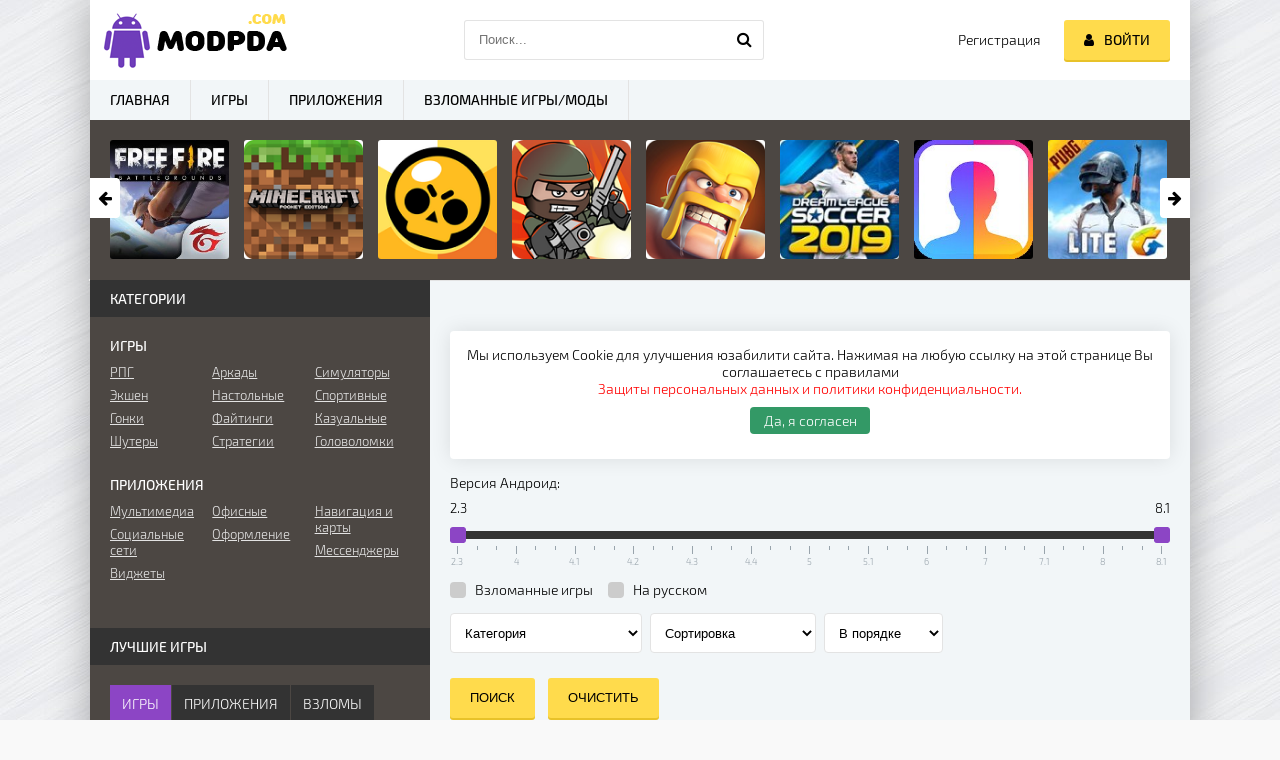

--- FILE ---
content_type: text/html; charset=utf-8
request_url: https://modpda.com/apps/
body_size: 11793
content:
<!DOCTYPE html>
<html lang="ru" >

<head>
  <meta charset="utf-8">
<title>Скачать приложения на Андроид</title>
<meta name="description" content="У нас можно скачать лучшие приложения под Android. Полезные, бесплатные и удобные утилиты. Все APK проверяются на вирусы. ">
<meta name="keywords" content="Приложения, Android, Андроид, Программы, Скачать программы, Скачать приложения, Скачать приложения на Андроид, Скачать программы для Android, Play Market, Плей Маркет">
<meta name="generator" content="DataLife Engine (http://dle-news.ru)">
<link rel="search" type="application/opensearchdescription+xml" href="https://modpda.com/index.php?do=opensearch" title="MODPDA.COM - Скачать игры и приложения на Андроид бесплатно">
<link rel="canonical" href="https://modpda.com/apps/">
<link rel="alternate" hreflang="x-default" href="https://modpda.com/apps/" />
<link rel="alternate" hreflang="ru" href="https://modpda.com/apps/" />
<link rel="alternate" hreflang="en" href="https://modpda.com/en/apps/" />
  <!-- Google Tag Manager -->
  <script type="8073743095a442ed12bf1e6f-text/javascript">
    (function(w, d, s, l, i) {
      w[l] = w[l] || [];
      w[l].push({
        'gtm.start': new Date().getTime(),
        event: 'gtm.js'
      });
      var f = d.getElementsByTagName(s)[0],
        j = d.createElement(s),
        dl = l != 'dataLayer' ? '&l=' + l : '';
      j.async = true;
      j.src =
        'https://www.googletagmanager.com/gtm.js?id=' + i + dl;
      f.parentNode.insertBefore(j, f);
    })(window, document, 'script', 'dataLayer', 'GTM-PDW85ZH');
  </script>
  <!-- End Google Tag Manager -->
  
  <meta name="viewport" content="width=device-width, initial-scale=1.0" />
  <link rel="manifest" href="https://modpda.com/manifest.json" />
  <meta name="theme-color" content="#8C45C5">
  <link rel="apple-touch-icon" sizes="120x120" href="/templates/androidmods/images/apple-icon.png" />
  <link rel="shortcut icon" href="/templates/androidmods/images/favicon.png" />
  <link rel="preload" href="/templates/androidmods/style/styles.css" as="style">
   
  <link href="/templates/androidmods/style/styles.css" type="text/css" rel="stylesheet" /> 
<link rel="next" href="https://modpda.com/apps/page/2/">
  <style>
      #dle-speedbar li{display:contents}#dle-speedbar a{margin:3px}.unit-rating{list-style:none;margin:0;padding:0;width:84px;height:17px;position:relative;background:url(https://modpda.com/templates/androidmods/dleimages/rating.png) repeat-x;display:inline-block}.unit-rating li{text-indent:-90000px;padding:0;margin:0;float:left}.unit-rating li a{display:block;width:17px;height:17px;text-decoration:none;text-indent:-9000px;z-index:17;position:absolute;padding:0}.unit-rating li a:hover{background:url(https://modpda.com/templates/androidmods/dleimages/rating.png) 0 -17px;z-index:2;left:0}.unit-rating a.r1-unit{left:0}.unit-rating a.r1-unit:hover{width:17px}.unit-rating a.r2-unit{left:17px}.unit-rating a.r2-unit:hover{width:34px}.unit-rating a.r3-unit{left:34px}.unit-rating a.r3-unit:hover{width:51px}.unit-rating a.r4-unit{left:51px}.unit-rating a.r4-unit:hover{width:68px}.unit-rating a.r5-unit{left:68px}.unit-rating a.r5-unit:hover{width:85px}.unit-rating a.r6-unit{left:85px}.unit-rating a.r6-unit:hover{width:102px}.unit-rating a.r7-unit{left:102px}.unit-rating a.r7-unit:hover{width:119px}.unit-rating a.r8-unit{left:119px}.unit-rating a.r8-unit:hover{width:136px}.unit-rating a.r9-unit{left:136px}.unit-rating a.r9-unit:hover{width:153px}.unit-rating a.r10-unit{left:153px}.unit-rating a.r10-unit:hover{width:170px}.unit-rating li.current-rating{background:url(https://modpda.com/templates/androidmods/dleimages/rating.png) 0 -34px;position:absolute;height:17px;display:block;text-indent:-9000px;z-index:1}.dcont{margin-top:15px}.gradlight{padding:10px;background-color:#4c4743;border-top-left-radius:4px;border-top-right-radius:4px;color:#fff}.body_poll{padding:15px;border-left:1px solid #4c4743;border-right:1px solid #4c4743;border-bottom:1px solid #4c4743}.pollanswer{padding:5px 5px;margin-bottom:5px}.but_poll{padding:0 20px;color:#000;font-weight:500;text-transform:none!important;display:inline-block;background-color:#ffdb4c;height:30px!important;line-height:0!important;border-radius:3px;cursor:pointer;box-shadow:0 2px #e8c229;margin-right:3px;margin-bottom:10px;margin-top:10px}.but_first{margin-left:10px}.pollanswer input{position:absolute;z-index:-1;opacity:0;margin:10px 0 0 7px}.pollanswer input+label{position:relative;padding:0 0 0 35px;cursor:pointer}.pollanswer input+label:before{content:'';position:absolute;top:-3px;left:0;width:22px;height:22px;border:1px solid #cdd1da;border-radius:50%;background:#fff}.pollanswer input+label:after{content:'';position:absolute;top:1px;left:4px;width:16px;height:16px;border-radius:50%;background:#9fd468;box-shadow:inset 0 1px 1px rgba(0,0,0,.5);opacity:0;transition:.2s}.pollanswer input:checked+label:after{opacity:1}.pollanswer input:focus+label:before{box-shadow:0 0 0 3px rgba(255,255,0,.7)}
  </style>
    <meta name="yandex-verification" content="130f67c912bb5ec2" />
</head>

<script async src="https://pagead2.googlesyndication.com/pagead/js/adsbygoogle.js" type="8073743095a442ed12bf1e6f-text/javascript"></script>
<script type="8073743095a442ed12bf1e6f-text/javascript">
  (adsbygoogle = window.adsbygoogle || []).push({
    google_ad_client: "ca-pub-7868411321368592",
    enable_page_level_ads: true
  });
</script>

<body>
  <!-- Google Tag Manager (noscript) -->
  <noscript>
    <iframe src="https://www.googletagmanager.com/ns.html?id=GTM-PDW85ZH" height="0" width="0" style="display:none;visibility:hidden"></iframe>
  </noscript>
  <!-- End Google Tag Manager (noscript) -->
  <!--noindex-->


	<div class="login-box" id="login-box" title="Авторизация">
		<form method="post">
			<input type="text" name="login_name" id="login_name" placeholder="Ваш логин"/>
			<input type="password" name="login_password" id="login_password" placeholder="Ваш пароль" />
			<button onclick="if (!window.__cfRLUnblockHandlers) return false; submit();" type="submit" title="Вход" data-cf-modified-8073743095a442ed12bf1e6f-="">Войти на сайт</button>
			<input name="login" type="hidden" id="login" value="submit" />
			<div class="lb-check">
				<input type="checkbox" name="login_not_save" id="login_not_save" value="1"/>
				<label for="login_not_save">Не запоминать меня</label> 
			</div>
			<div class="lb-lnk flex-row">
				<a href="https://modpda.com/index.php?do=lostpassword">Забыли пароль?</a>
				<a href="/?do=register" class="log-register">Регистрация</a>
			</div>
		</form>
	
		
		
		
		
		
		
	
	</div>

<!--/noindex--> <link href="/engine/classes/min/index.php?charset=utf-8&amp;f=engine/editor/css/default.css&amp;v=24" rel="stylesheet" type="text/css">
<script src="/engine/classes/min/index.php?charset=utf-8&amp;g=general&amp;v=24" type="8073743095a442ed12bf1e6f-text/javascript"></script>
<script src="/engine/classes/min/index.php?charset=utf-8&amp;f=engine/classes/js/jqueryui.js,engine/classes/js/dle_js.js&amp;v=24" defer type="8073743095a442ed12bf1e6f-text/javascript"></script>
  <script src="/templates/androidmods/js/libs.js" type="8073743095a442ed12bf1e6f-text/javascript"></script>
  <script type="8073743095a442ed12bf1e6f-text/javascript">
<!--
var dle_root       = '/';
var dle_admin      = '';
var dle_login_hash = 'df1dadfa82deb258f7de74246dc9ab70b263a3cf';
var dle_group      = 5;
var dle_skin       = 'androidmods';
var dle_wysiwyg    = '-1';
var quick_wysiwyg  = '0';
var dle_act_lang   = ["Да", "Нет", "Ввод", "Отмена", "Сохранить", "Удалить", "Загрузка. Пожалуйста, подождите..."];
var menu_short     = 'Быстрое редактирование';
var menu_full      = 'Полное редактирование';
var menu_profile   = 'Просмотр профиля';
var menu_send      = 'Отправить сообщение';
var menu_uedit     = 'Админцентр';
var dle_info       = 'Информация';
var dle_confirm    = 'Подтверждение';
var dle_prompt     = 'Ввод информации';
var dle_req_field  = 'Заполните все необходимые поля';
var dle_del_agree  = 'Вы действительно хотите удалить? Данное действие невозможно будет отменить';
var dle_spam_agree = 'Вы действительно хотите отметить пользователя как спамера? Это приведёт к удалению всех его комментариев';
var dle_complaint  = 'Укажите текст Вашей жалобы для администрации:';
var dle_big_text   = 'Выделен слишком большой участок текста.';
var dle_orfo_title = 'Укажите комментарий для администрации к найденной ошибке на странице';
var dle_p_send     = 'Отправить';
var dle_p_send_ok  = 'Уведомление успешно отправлено';
var dle_save_ok    = 'Изменения успешно сохранены. Обновить страницу?';
var dle_reply_title= 'Ответ на комментарий';
var dle_tree_comm  = '0';
var dle_del_news   = 'Удалить статью';
var dle_sub_agree  = 'Вы действительно хотите подписаться на комментарии к данной публикации?';
var allow_dle_delete_news   = false;

//-->
</script>
  <div class="wrap">

    <div class="block center fx-col">

      <div class="cols clearfix" id="cols">

        <main class="main clearfix fx-col grid-list" id="grid">
            



	<div class="site-desc clearfix fx-last">
				<h1>Скачать приложения на Андроид</h1>
        		<p>Каждый день в Google Play появляются сотни новых приложений. Их скачивают тысячи людей и пользуются программами в повседневной жизни. У нас Вы можете скачать приложения на Андроид совершенно бесплатно. Начиная от утилит для украшения своего смартфона и заканчивая сложными системными приложениями, которые добавляют ещё больше возможностей для Android устройства. Скачать приложения на Андроид с нашего сайта также просто, как и с официального Плей Маркета (Play Market). С помощью специального фильтра можно отсортировать ненужные Вам программы и получить тот список утилит, которые действительно нужны. Приложения отличаются от игр, ведь их задача - оперировать с пользователем и делать его жизнь проще, в отличие от игр, которые разрабатываются для развлечений. Скачивайте платные и бесплатные приложения на Android без ограничений и регистрации. </p>
</div>			

  
          <div class="message_warn">Мы используем Cookie для улучшения юзабилити сайта. Нажимая на любую ссылку на этой странице Вы соглашаетесь с правилами <a href="https://modpda.com/privacy-policy-cookie-policy.html" rel="nofollow">Защиты персональных данных и политики конфиденциальности.</a>
            <div class="agree_cookie" onclick="if (!window.__cfRLUnblockHandlers) return false; agreecookie()" data-cf-modified-8073743095a442ed12bf1e6f-="">Да, я согласен</div>
          </div>
          <script type="8073743095a442ed12bf1e6f-text/javascript">
            function getCookie(name) {
              var dc = document.cookie;
              var prefix = name + "=";
              var begin = dc.indexOf("; " + prefix);
              if (begin == -1) {
                begin = dc.indexOf(prefix);
                if (begin != 0) return null;
              } else {
                begin += 2;
                var end = document.cookie.indexOf(";", begin);
                if (end == -1) {
                  end = dc.length;
                }
              }
              // because unescape has been deprecated, replaced with decodeURI 
              //return unescape(dc.substring(begin + prefix.length, end)); 
              return decodeURI(dc.substring(begin + prefix.length, end));
            }

            function open_window(elements) {
              elements = elements.length ? elements : [elements];
              for (var index = 0; index < elements.length; index++) {
                elements[index].style.display = 'flex';
              }
            }

            function hide(elements) {
              elements = elements.length ? elements : [elements];
              for (var index = 0; index < elements.length; index++) {
                elements[index].style.display = 'none';
              }
            }

            function agreecookie() {
              var date = new Date(new Date().getTime() + 10000000 * 1000);
              document.cookie = "cookie=yes; path=/; expires=" + date.toUTCString();
              hide(document.querySelector('.message_warn'));
            }
            var myCookie = getCookie("cookie");
            if (myCookie == null) {
              open_window(document.querySelector('.message_warn'));
            } else {
              hide(document.querySelector('.message_warn'));
            }
          </script>
          
          <div class="filter-games">

            <form data-filtertriger="fieldseacrh">
              <span>Версия Андроид:</span>
              <input type="text" name="r-android_version" id="version_of_android">
              <div class="checks-flex">
                <label class="check-filter">Взломанные игры
                  <input type="checkbox" name="cat" value="10">
                  <span class="checkmark"></span>
                </label>
                <label class="check-filter">На русском
                  <input type="checkbox" name="k-russian" value="Нет">
                  <span class="checkmark"></span>
                </label>
              </div>
              <div class="selects-filter">
                <select name="cat">
                  <option selected disabled hidden>Категория</option>
                  <option value="11">РПГ</option>
                  <option value="12">Аркады</option>
                  <option value="13">Симуляторы</option>
                  <option value="14">Экшен</option>
                  <option value="15">Настольные</option>
                  <option value="16">Спортивные</option>
                  <option value="17">Гонки</option>
                  <option value="18">Файтинги</option>
                  <option value="19">Казуальные</option>
                  <option value="20">Шутеры</option>
                  <option value="21">Стратегии</option>
                  <option value="24">Мультимедиа</option>
                  <option value="25">Офисные</option>
                  <option value="26">Навигация и карты</option>
                  <option value="27">Социальные сети</option>
                  <option value="28">Виджеты</option>
                  <option value="29">Мессенджеры</option>
                  <option value="30">Оформление</option>
                  <option value="31">Приложения для взлома</option>
                </select>
                <select name="order_by">
                  <option selected disabled hidden>Сортировка</option>
                  <option value="title">По названию</option>
                  <option value="date">По дате добавления</option>
                  <option value="news_read">По популярности</option>
                  <option value="rating">По рейтингу</option>
                </select>
                <select name="order">
                  <option selected disabled hidden>В порядке</option>
                  <option value="desc">Убывания</option>
                  <option value="asc">Возрастания</option>
                </select>
              </div>
              <div class="filter-buttons">
                <input type="button" data-fieldsearch="submit" value="Поиск">
                <input type="button" data-fieldsearch="reset" value="Очистить">
              </div>
            </form>
          </div>
          <div class="shorts-header flex-row">
             
            <h2>Приложения на Андроид</h2>

            <div class="share-box">
              <div class="ya-share2" data-services="vkontakte,facebook,odnoklassniki,moimir,twitter" data-counter=""></div>
            </div>
          </div>
          
          <div class="items clearfix"><div id='dle-content'><div class="short clearfix with-mask">
	<div class="short-img img-box">
		<img src="/templates/androidmods/images/reload.png" data-src="/uploads/posts/2020-10/thumbs/1603457205_1579782530_a128af60-8414-46fe-8b35-f6610b45f005.jpeg" alt="1xBet для Андроид" class="lazyload"/>
		<div class="mask flex-col ps-link" data-href="https://modpda.com/4195-1xbet.html">
			<span class="fa fa-download"></span>
		</div>

	</div>
	<div class="short-text">
		<a class="short-title" href="https://modpda.com/4195-1xbet.html">1xBet для Андроид</a>
		<div class="to-fav short-fav">
            	<span class="fa fa-star fav-guest" title="Добавить в закладки"></span>
				
				
		</div>
		<div class="short-desc">
			<div class="sd-line sd-text"></div>
            <div class="sd-line">Приложения</div>
				<div class="sd-line"><span>Версия игры:</span> 127 (12880)</div>
                <div class="sd-line"><span>Андроид:</span> 2.3 и выше</div>
		</div>
	</div>
	<div class="short-bottom flex-row">
        <div class="rating-short"><div id='ratig-layer-4195'>
	<div class="rating">
		<ul class="unit-rating">
		<li class="current-rating" style="width:60%;">60</li>
		<li><a href="#" title="Плохо" class="r1-unit" onclick="if (!window.__cfRLUnblockHandlers) return false; doRate('1', '4195'); return false;" data-cf-modified-8073743095a442ed12bf1e6f-="">1</a></li>
		<li><a href="#" title="Приемлемо" class="r2-unit" onclick="if (!window.__cfRLUnblockHandlers) return false; doRate('2', '4195'); return false;" data-cf-modified-8073743095a442ed12bf1e6f-="">2</a></li>
		<li><a href="#" title="Средне" class="r3-unit" onclick="if (!window.__cfRLUnblockHandlers) return false; doRate('3', '4195'); return false;" data-cf-modified-8073743095a442ed12bf1e6f-="">3</a></li>
		<li><a href="#" title="Хорошо" class="r4-unit" onclick="if (!window.__cfRLUnblockHandlers) return false; doRate('4', '4195'); return false;" data-cf-modified-8073743095a442ed12bf1e6f-="">4</a></li>
		<li><a href="#" title="Отлично" class="r5-unit" onclick="if (!window.__cfRLUnblockHandlers) return false; doRate('5', '4195'); return false;" data-cf-modified-8073743095a442ed12bf1e6f-="">5</a></li>
		</ul>
	</div>
</div></div>
		<div class="button ps-link short-button" data-href="https://modpda.com/4195-1xbet.html">Скачать</div>
	</div>
</div><div class="short clearfix with-mask">
	<div class="short-img img-box">
		<img src="/templates/androidmods/images/reload.png" data-src="/uploads/posts/2023-09/1695979326_wot_mobile_security_protection_icon.jpg" alt="WOT — защита вашего устройства [ВЗЛОМ: Разблокирован Премиум]" class="lazyload"/>
		<div class="mask flex-col ps-link" data-href="https://modpda.com/6462-wot-zaschita-vashego-ustrojstva-vzlom-razblokirovan-premium.html">
			<span class="fa fa-download"></span>
		</div>

	</div>
	<div class="short-text">
		<a class="short-title" href="https://modpda.com/6462-wot-zaschita-vashego-ustrojstva-vzlom-razblokirovan-premium.html">WOT — защита вашего устройства [ВЗЛОМ: Разблокирован Премиум]</a>
		<div class="to-fav short-fav">
            	<span class="fa fa-star fav-guest" title="Добавить в закладки"></span>
				
				
		</div>
		<div class="short-desc">
			<div class="sd-line sd-text"></div>
            <div class="sd-line">Приложения</div>
				<div class="sd-line"><span>Версия игры:</span> 2.35.1</div>
                <div class="sd-line"><span>Андроид:</span> 6.0 и выше</div>
		</div>
	</div>
	<div class="short-bottom flex-row">
        <div class="rating-short"><div id='ratig-layer-6462'>
	<div class="rating">
		<ul class="unit-rating">
		<li class="current-rating" style="width:60%;">60</li>
		<li><a href="#" title="Плохо" class="r1-unit" onclick="if (!window.__cfRLUnblockHandlers) return false; doRate('1', '6462'); return false;" data-cf-modified-8073743095a442ed12bf1e6f-="">1</a></li>
		<li><a href="#" title="Приемлемо" class="r2-unit" onclick="if (!window.__cfRLUnblockHandlers) return false; doRate('2', '6462'); return false;" data-cf-modified-8073743095a442ed12bf1e6f-="">2</a></li>
		<li><a href="#" title="Средне" class="r3-unit" onclick="if (!window.__cfRLUnblockHandlers) return false; doRate('3', '6462'); return false;" data-cf-modified-8073743095a442ed12bf1e6f-="">3</a></li>
		<li><a href="#" title="Хорошо" class="r4-unit" onclick="if (!window.__cfRLUnblockHandlers) return false; doRate('4', '6462'); return false;" data-cf-modified-8073743095a442ed12bf1e6f-="">4</a></li>
		<li><a href="#" title="Отлично" class="r5-unit" onclick="if (!window.__cfRLUnblockHandlers) return false; doRate('5', '6462'); return false;" data-cf-modified-8073743095a442ed12bf1e6f-="">5</a></li>
		</ul>
	</div>
</div></div>
		<div class="button ps-link short-button" data-href="https://modpda.com/6462-wot-zaschita-vashego-ustrojstva-vzlom-razblokirovan-premium.html">Скачать</div>
	</div>
</div><div class="short clearfix with-mask">
	<div class="short-img img-box">
		<img src="/templates/androidmods/images/reload.png" data-src="/uploads/posts/2023-09/1695979457_netguard_-_no-root_firewall_icon.jpg" alt="NetGuard [ВЗЛОМ: Разблокировано PRO]" class="lazyload"/>
		<div class="mask flex-col ps-link" data-href="https://modpda.com/6463-netguard-vzlom-razblokirovano-pro.html">
			<span class="fa fa-download"></span>
		</div>

	</div>
	<div class="short-text">
		<a class="short-title" href="https://modpda.com/6463-netguard-vzlom-razblokirovano-pro.html">NetGuard [ВЗЛОМ: Разблокировано PRO]</a>
		<div class="to-fav short-fav">
            	<span class="fa fa-star fav-guest" title="Добавить в закладки"></span>
				
				
		</div>
		<div class="short-desc">
			<div class="sd-line sd-text"></div>
            <div class="sd-line">Приложения</div>
				<div class="sd-line"><span>Версия игры:</span> 2.330</div>
                <div class="sd-line"><span>Андроид:</span> 5.1 и выше</div>
		</div>
	</div>
	<div class="short-bottom flex-row">
        <div class="rating-short"><div id='ratig-layer-6463'>
	<div class="rating">
		<ul class="unit-rating">
		<li class="current-rating" style="width:60%;">60</li>
		<li><a href="#" title="Плохо" class="r1-unit" onclick="if (!window.__cfRLUnblockHandlers) return false; doRate('1', '6463'); return false;" data-cf-modified-8073743095a442ed12bf1e6f-="">1</a></li>
		<li><a href="#" title="Приемлемо" class="r2-unit" onclick="if (!window.__cfRLUnblockHandlers) return false; doRate('2', '6463'); return false;" data-cf-modified-8073743095a442ed12bf1e6f-="">2</a></li>
		<li><a href="#" title="Средне" class="r3-unit" onclick="if (!window.__cfRLUnblockHandlers) return false; doRate('3', '6463'); return false;" data-cf-modified-8073743095a442ed12bf1e6f-="">3</a></li>
		<li><a href="#" title="Хорошо" class="r4-unit" onclick="if (!window.__cfRLUnblockHandlers) return false; doRate('4', '6463'); return false;" data-cf-modified-8073743095a442ed12bf1e6f-="">4</a></li>
		<li><a href="#" title="Отлично" class="r5-unit" onclick="if (!window.__cfRLUnblockHandlers) return false; doRate('5', '6463'); return false;" data-cf-modified-8073743095a442ed12bf1e6f-="">5</a></li>
		</ul>
	</div>
</div></div>
		<div class="button ps-link short-button" data-href="https://modpda.com/6463-netguard-vzlom-razblokirovano-pro.html">Скачать</div>
	</div>
</div><div class="short clearfix with-mask">
	<div class="short-img img-box">
		<img src="/templates/androidmods/images/reload.png" data-src="/uploads/posts/2023-09/1695979966_mod-master_for_minecraft_pe_icon.jpg" alt="МОД-МАСТЕР для Майнкрафт ПЕ [ВЗЛОМ: Без Рекламы]" class="lazyload"/>
		<div class="mask flex-col ps-link" data-href="https://modpda.com/6465-mod-master-dlja-majnkraft-pe-vzlom-bez-reklamy.html">
			<span class="fa fa-download"></span>
		</div>

	</div>
	<div class="short-text">
		<a class="short-title" href="https://modpda.com/6465-mod-master-dlja-majnkraft-pe-vzlom-bez-reklamy.html">МОД-МАСТЕР для Майнкрафт ПЕ [ВЗЛОМ: Без Рекламы]</a>
		<div class="to-fav short-fav">
            	<span class="fa fa-star fav-guest" title="Добавить в закладки"></span>
				
				
		</div>
		<div class="short-desc">
			<div class="sd-line sd-text"></div>
            <div class="sd-line">Приложения</div>
				<div class="sd-line"><span>Версия игры:</span> 4.7.9</div>
                <div class="sd-line"><span>Андроид:</span> 4.4 и выше</div>
		</div>
	</div>
	<div class="short-bottom flex-row">
        <div class="rating-short"><div id='ratig-layer-6465'>
	<div class="rating">
		<ul class="unit-rating">
		<li class="current-rating" style="width:60%;">60</li>
		<li><a href="#" title="Плохо" class="r1-unit" onclick="if (!window.__cfRLUnblockHandlers) return false; doRate('1', '6465'); return false;" data-cf-modified-8073743095a442ed12bf1e6f-="">1</a></li>
		<li><a href="#" title="Приемлемо" class="r2-unit" onclick="if (!window.__cfRLUnblockHandlers) return false; doRate('2', '6465'); return false;" data-cf-modified-8073743095a442ed12bf1e6f-="">2</a></li>
		<li><a href="#" title="Средне" class="r3-unit" onclick="if (!window.__cfRLUnblockHandlers) return false; doRate('3', '6465'); return false;" data-cf-modified-8073743095a442ed12bf1e6f-="">3</a></li>
		<li><a href="#" title="Хорошо" class="r4-unit" onclick="if (!window.__cfRLUnblockHandlers) return false; doRate('4', '6465'); return false;" data-cf-modified-8073743095a442ed12bf1e6f-="">4</a></li>
		<li><a href="#" title="Отлично" class="r5-unit" onclick="if (!window.__cfRLUnblockHandlers) return false; doRate('5', '6465'); return false;" data-cf-modified-8073743095a442ed12bf1e6f-="">5</a></li>
		</ul>
	</div>
</div></div>
		<div class="button ps-link short-button" data-href="https://modpda.com/6465-mod-master-dlja-majnkraft-pe-vzlom-bez-reklamy.html">Скачать</div>
	</div>
</div><div class="short clearfix with-mask">
	<div class="short-img img-box">
		<img src="/templates/androidmods/images/reload.png" data-src="/uploads/posts/2023-09/1695816841_gradient_ai_photo_editor_icon.jpg" alt="Gradient AI Photo Editor [ВЗЛОМ: Разблокирован Премиум]" class="lazyload"/>
		<div class="mask flex-col ps-link" data-href="https://modpda.com/6459-gradient-ai-photo-editor-vzlom-razblokirovan-premium.html">
			<span class="fa fa-download"></span>
		</div>

	</div>
	<div class="short-text">
		<a class="short-title" href="https://modpda.com/6459-gradient-ai-photo-editor-vzlom-razblokirovan-premium.html">Gradient AI Photo Editor [ВЗЛОМ: Разблокирован Премиум]</a>
		<div class="to-fav short-fav">
            	<span class="fa fa-star fav-guest" title="Добавить в закладки"></span>
				
				
		</div>
		<div class="short-desc">
			<div class="sd-line sd-text"></div>
            <div class="sd-line">Приложения</div>
				<div class="sd-line"><span>Версия игры:</span> 2.12.0</div>
                <div class="sd-line"><span>Андроид:</span> 8.0 и выше</div>
		</div>
	</div>
	<div class="short-bottom flex-row">
        <div class="rating-short"><div id='ratig-layer-6459'>
	<div class="rating">
		<ul class="unit-rating">
		<li class="current-rating" style="width:60%;">60</li>
		<li><a href="#" title="Плохо" class="r1-unit" onclick="if (!window.__cfRLUnblockHandlers) return false; doRate('1', '6459'); return false;" data-cf-modified-8073743095a442ed12bf1e6f-="">1</a></li>
		<li><a href="#" title="Приемлемо" class="r2-unit" onclick="if (!window.__cfRLUnblockHandlers) return false; doRate('2', '6459'); return false;" data-cf-modified-8073743095a442ed12bf1e6f-="">2</a></li>
		<li><a href="#" title="Средне" class="r3-unit" onclick="if (!window.__cfRLUnblockHandlers) return false; doRate('3', '6459'); return false;" data-cf-modified-8073743095a442ed12bf1e6f-="">3</a></li>
		<li><a href="#" title="Хорошо" class="r4-unit" onclick="if (!window.__cfRLUnblockHandlers) return false; doRate('4', '6459'); return false;" data-cf-modified-8073743095a442ed12bf1e6f-="">4</a></li>
		<li><a href="#" title="Отлично" class="r5-unit" onclick="if (!window.__cfRLUnblockHandlers) return false; doRate('5', '6459'); return false;" data-cf-modified-8073743095a442ed12bf1e6f-="">5</a></li>
		</ul>
	</div>
</div></div>
		<div class="button ps-link short-button" data-href="https://modpda.com/6459-gradient-ai-photo-editor-vzlom-razblokirovan-premium.html">Скачать</div>
	</div>
</div><div class="short clearfix with-mask">
	<div class="short-img img-box">
		<img src="/templates/androidmods/images/reload.png" data-src="/uploads/posts/2023-09/1695816506_cartoon_photo_editor_icon.jpg" alt="Cartoon Photo Editor [ВЗЛОМ: Разблокирован Премиум]" class="lazyload"/>
		<div class="mask flex-col ps-link" data-href="https://modpda.com/6458-cartoon-photo-editor-vzlom-razblokirovan-premium.html">
			<span class="fa fa-download"></span>
		</div>

	</div>
	<div class="short-text">
		<a class="short-title" href="https://modpda.com/6458-cartoon-photo-editor-vzlom-razblokirovan-premium.html">Cartoon Photo Editor [ВЗЛОМ: Разблокирован Премиум]</a>
		<div class="to-fav short-fav">
            	<span class="fa fa-star fav-guest" title="Добавить в закладки"></span>
				
				
		</div>
		<div class="short-desc">
			<div class="sd-line sd-text"></div>
            <div class="sd-line">Приложения</div>
				<div class="sd-line"><span>Версия игры:</span> 30.3.5</div>
                <div class="sd-line"><span>Андроид:</span> 5.0 и выше</div>
		</div>
	</div>
	<div class="short-bottom flex-row">
        <div class="rating-short"><div id='ratig-layer-6458'>
	<div class="rating">
		<ul class="unit-rating">
		<li class="current-rating" style="width:60%;">60</li>
		<li><a href="#" title="Плохо" class="r1-unit" onclick="if (!window.__cfRLUnblockHandlers) return false; doRate('1', '6458'); return false;" data-cf-modified-8073743095a442ed12bf1e6f-="">1</a></li>
		<li><a href="#" title="Приемлемо" class="r2-unit" onclick="if (!window.__cfRLUnblockHandlers) return false; doRate('2', '6458'); return false;" data-cf-modified-8073743095a442ed12bf1e6f-="">2</a></li>
		<li><a href="#" title="Средне" class="r3-unit" onclick="if (!window.__cfRLUnblockHandlers) return false; doRate('3', '6458'); return false;" data-cf-modified-8073743095a442ed12bf1e6f-="">3</a></li>
		<li><a href="#" title="Хорошо" class="r4-unit" onclick="if (!window.__cfRLUnblockHandlers) return false; doRate('4', '6458'); return false;" data-cf-modified-8073743095a442ed12bf1e6f-="">4</a></li>
		<li><a href="#" title="Отлично" class="r5-unit" onclick="if (!window.__cfRLUnblockHandlers) return false; doRate('5', '6458'); return false;" data-cf-modified-8073743095a442ed12bf1e6f-="">5</a></li>
		</ul>
	</div>
</div></div>
		<div class="button ps-link short-button" data-href="https://modpda.com/6458-cartoon-photo-editor-vzlom-razblokirovan-premium.html">Скачать</div>
	</div>
</div><div class="short clearfix with-mask">
	<div class="short-img img-box">
		<img src="/templates/androidmods/images/reload.png" data-src="/uploads/posts/2023-09/1695816260_magiccut_background_eraser_icon.jpg" alt="MagicCut Background Eraser [ВЗЛОМ: Разблокирован Премиум]" class="lazyload"/>
		<div class="mask flex-col ps-link" data-href="https://modpda.com/6457-magiccut-background-eraser-vzlom-razblokirovan-premium.html">
			<span class="fa fa-download"></span>
		</div>

	</div>
	<div class="short-text">
		<a class="short-title" href="https://modpda.com/6457-magiccut-background-eraser-vzlom-razblokirovan-premium.html">MagicCut Background Eraser [ВЗЛОМ: Разблокирован Премиум]</a>
		<div class="to-fav short-fav">
            	<span class="fa fa-star fav-guest" title="Добавить в закладки"></span>
				
				
		</div>
		<div class="short-desc">
			<div class="sd-line sd-text"></div>
            <div class="sd-line">Приложения</div>
				<div class="sd-line"><span>Версия игры:</span> 4.7.3.4</div>
                <div class="sd-line"><span>Андроид:</span> 7.0 и выше</div>
		</div>
	</div>
	<div class="short-bottom flex-row">
        <div class="rating-short"><div id='ratig-layer-6457'>
	<div class="rating">
		<ul class="unit-rating">
		<li class="current-rating" style="width:60%;">60</li>
		<li><a href="#" title="Плохо" class="r1-unit" onclick="if (!window.__cfRLUnblockHandlers) return false; doRate('1', '6457'); return false;" data-cf-modified-8073743095a442ed12bf1e6f-="">1</a></li>
		<li><a href="#" title="Приемлемо" class="r2-unit" onclick="if (!window.__cfRLUnblockHandlers) return false; doRate('2', '6457'); return false;" data-cf-modified-8073743095a442ed12bf1e6f-="">2</a></li>
		<li><a href="#" title="Средне" class="r3-unit" onclick="if (!window.__cfRLUnblockHandlers) return false; doRate('3', '6457'); return false;" data-cf-modified-8073743095a442ed12bf1e6f-="">3</a></li>
		<li><a href="#" title="Хорошо" class="r4-unit" onclick="if (!window.__cfRLUnblockHandlers) return false; doRate('4', '6457'); return false;" data-cf-modified-8073743095a442ed12bf1e6f-="">4</a></li>
		<li><a href="#" title="Отлично" class="r5-unit" onclick="if (!window.__cfRLUnblockHandlers) return false; doRate('5', '6457'); return false;" data-cf-modified-8073743095a442ed12bf1e6f-="">5</a></li>
		</ul>
	</div>
</div></div>
		<div class="button ps-link short-button" data-href="https://modpda.com/6457-magiccut-background-eraser-vzlom-razblokirovan-premium.html">Скачать</div>
	</div>
</div><div class="short clearfix with-mask">
	<div class="short-img img-box">
		<img src="/templates/androidmods/images/reload.png" data-src="/uploads/posts/2023-09/1695816132_design_keyboard_-_fonts_emoji_icon.jpg" alt="Design Keyboard [ВЗЛОМ: Разблокирован Премиум]" class="lazyload"/>
		<div class="mask flex-col ps-link" data-href="https://modpda.com/6456-design-keyboard-vzlom-razblokirovan-premium.html">
			<span class="fa fa-download"></span>
		</div>

	</div>
	<div class="short-text">
		<a class="short-title" href="https://modpda.com/6456-design-keyboard-vzlom-razblokirovan-premium.html">Design Keyboard [ВЗЛОМ: Разблокирован Премиум]</a>
		<div class="to-fav short-fav">
            	<span class="fa fa-star fav-guest" title="Добавить в закладки"></span>
				
				
		</div>
		<div class="short-desc">
			<div class="sd-line sd-text"></div>
            <div class="sd-line">Приложения</div>
				<div class="sd-line"><span>Версия игры:</span> 8.5.3</div>
                <div class="sd-line"><span>Андроид:</span> 6.0 и выше</div>
		</div>
	</div>
	<div class="short-bottom flex-row">
        <div class="rating-short"><div id='ratig-layer-6456'>
	<div class="rating">
		<ul class="unit-rating">
		<li class="current-rating" style="width:80%;">80</li>
		<li><a href="#" title="Плохо" class="r1-unit" onclick="if (!window.__cfRLUnblockHandlers) return false; doRate('1', '6456'); return false;" data-cf-modified-8073743095a442ed12bf1e6f-="">1</a></li>
		<li><a href="#" title="Приемлемо" class="r2-unit" onclick="if (!window.__cfRLUnblockHandlers) return false; doRate('2', '6456'); return false;" data-cf-modified-8073743095a442ed12bf1e6f-="">2</a></li>
		<li><a href="#" title="Средне" class="r3-unit" onclick="if (!window.__cfRLUnblockHandlers) return false; doRate('3', '6456'); return false;" data-cf-modified-8073743095a442ed12bf1e6f-="">3</a></li>
		<li><a href="#" title="Хорошо" class="r4-unit" onclick="if (!window.__cfRLUnblockHandlers) return false; doRate('4', '6456'); return false;" data-cf-modified-8073743095a442ed12bf1e6f-="">4</a></li>
		<li><a href="#" title="Отлично" class="r5-unit" onclick="if (!window.__cfRLUnblockHandlers) return false; doRate('5', '6456'); return false;" data-cf-modified-8073743095a442ed12bf1e6f-="">5</a></li>
		</ul>
	</div>
</div></div>
		<div class="button ps-link short-button" data-href="https://modpda.com/6456-design-keyboard-vzlom-razblokirovan-premium.html">Скачать</div>
	</div>
</div><div class="short clearfix with-mask">
	<div class="short-img img-box">
		<img src="/templates/androidmods/images/reload.png" data-src="/uploads/posts/2023-09/1695725135_smallpdf_pdf_scanner_amp_editor_icon.jpg" alt="Smallpdf [ВЗЛОМ: Разблокирован Премиум]" class="lazyload"/>
		<div class="mask flex-col ps-link" data-href="https://modpda.com/6455-smallpdf-vzlom-razblokirovan-premium.html">
			<span class="fa fa-download"></span>
		</div>

	</div>
	<div class="short-text">
		<a class="short-title" href="https://modpda.com/6455-smallpdf-vzlom-razblokirovan-premium.html">Smallpdf [ВЗЛОМ: Разблокирован Премиум]</a>
		<div class="to-fav short-fav">
            	<span class="fa fa-star fav-guest" title="Добавить в закладки"></span>
				
				
		</div>
		<div class="short-desc">
			<div class="sd-line sd-text"></div>
            <div class="sd-line">Приложения</div>
				<div class="sd-line"><span>Версия игры:</span> 1.83.1</div>
                <div class="sd-line"><span>Андроид:</span> 6.0 и выше</div>
		</div>
	</div>
	<div class="short-bottom flex-row">
        <div class="rating-short"><div id='ratig-layer-6455'>
	<div class="rating">
		<ul class="unit-rating">
		<li class="current-rating" style="width:60%;">60</li>
		<li><a href="#" title="Плохо" class="r1-unit" onclick="if (!window.__cfRLUnblockHandlers) return false; doRate('1', '6455'); return false;" data-cf-modified-8073743095a442ed12bf1e6f-="">1</a></li>
		<li><a href="#" title="Приемлемо" class="r2-unit" onclick="if (!window.__cfRLUnblockHandlers) return false; doRate('2', '6455'); return false;" data-cf-modified-8073743095a442ed12bf1e6f-="">2</a></li>
		<li><a href="#" title="Средне" class="r3-unit" onclick="if (!window.__cfRLUnblockHandlers) return false; doRate('3', '6455'); return false;" data-cf-modified-8073743095a442ed12bf1e6f-="">3</a></li>
		<li><a href="#" title="Хорошо" class="r4-unit" onclick="if (!window.__cfRLUnblockHandlers) return false; doRate('4', '6455'); return false;" data-cf-modified-8073743095a442ed12bf1e6f-="">4</a></li>
		<li><a href="#" title="Отлично" class="r5-unit" onclick="if (!window.__cfRLUnblockHandlers) return false; doRate('5', '6455'); return false;" data-cf-modified-8073743095a442ed12bf1e6f-="">5</a></li>
		</ul>
	</div>
</div></div>
		<div class="button ps-link short-button" data-href="https://modpda.com/6455-smallpdf-vzlom-razblokirovan-premium.html">Скачать</div>
	</div>
</div><div class="short clearfix with-mask">
	<div class="short-img img-box">
		<img src="/templates/androidmods/images/reload.png" data-src="/uploads/posts/2023-09/1695634348_web_video_cast__browser_to_tv_icon.jpg" alt="Web Video Cast [ВЗЛОМ: Разблокирован Премиум]" class="lazyload"/>
		<div class="mask flex-col ps-link" data-href="https://modpda.com/6448-web-video-cast-vzlom-razblokirovan-premium.html">
			<span class="fa fa-download"></span>
		</div>

	</div>
	<div class="short-text">
		<a class="short-title" href="https://modpda.com/6448-web-video-cast-vzlom-razblokirovan-premium.html">Web Video Cast [ВЗЛОМ: Разблокирован Премиум]</a>
		<div class="to-fav short-fav">
            	<span class="fa fa-star fav-guest" title="Добавить в закладки"></span>
				
				
		</div>
		<div class="short-desc">
			<div class="sd-line sd-text"></div>
            <div class="sd-line">Мультимедиа</div>
				<div class="sd-line"><span>Версия игры:</span> 5.11.3</div>
                <div class="sd-line"><span>Андроид:</span> 5.0 и выше</div>
		</div>
	</div>
	<div class="short-bottom flex-row">
        <div class="rating-short"><div id='ratig-layer-6448'>
	<div class="rating">
		<ul class="unit-rating">
		<li class="current-rating" style="width:40%;">40</li>
		<li><a href="#" title="Плохо" class="r1-unit" onclick="if (!window.__cfRLUnblockHandlers) return false; doRate('1', '6448'); return false;" data-cf-modified-8073743095a442ed12bf1e6f-="">1</a></li>
		<li><a href="#" title="Приемлемо" class="r2-unit" onclick="if (!window.__cfRLUnblockHandlers) return false; doRate('2', '6448'); return false;" data-cf-modified-8073743095a442ed12bf1e6f-="">2</a></li>
		<li><a href="#" title="Средне" class="r3-unit" onclick="if (!window.__cfRLUnblockHandlers) return false; doRate('3', '6448'); return false;" data-cf-modified-8073743095a442ed12bf1e6f-="">3</a></li>
		<li><a href="#" title="Хорошо" class="r4-unit" onclick="if (!window.__cfRLUnblockHandlers) return false; doRate('4', '6448'); return false;" data-cf-modified-8073743095a442ed12bf1e6f-="">4</a></li>
		<li><a href="#" title="Отлично" class="r5-unit" onclick="if (!window.__cfRLUnblockHandlers) return false; doRate('5', '6448'); return false;" data-cf-modified-8073743095a442ed12bf1e6f-="">5</a></li>
		</ul>
	</div>
</div></div>
		<div class="button ps-link short-button" data-href="https://modpda.com/6448-web-video-cast-vzlom-razblokirovan-premium.html">Скачать</div>
	</div>
</div><!--noindex-->
<div class="bottom-nav clr ignore-select" id="bottom-nav">
	
	<div class="pagi-load icon-l" id="pagi-load"><a href="https://modpda.com/apps/page/2/"><span class="fa fa-refresh"></span>Загрузить ещё</a></div>
	
	<div class="pagi-nav clearfix">
		<span class="pprev"><span><span class="fa fa-angle-double-left"></span></span></span>
		<span class="navigation"><span>1</span> <a href="https://modpda.com/apps/page/2/">2</a> <a href="https://modpda.com/apps/page/3/">3</a> <a href="https://modpda.com/apps/page/4/">4</a> <a href="https://modpda.com/apps/page/5/">5</a> <a href="https://modpda.com/apps/page/6/">6</a> <a href="https://modpda.com/apps/page/7/">7</a> <a href="https://modpda.com/apps/page/8/">8</a> <a href="https://modpda.com/apps/page/9/">9</a> <a href="https://modpda.com/apps/page/10/">10</a> <span class="nav_ext">...</span> <a href="https://modpda.com/apps/page/19/">19</a></span>
		<span class="pnext"><a href="https://modpda.com/apps/page/2/"><span class="fa fa-angle-double-right"></span></a></span>
	</div>
</div>
<!--/noindex--></div></div>
        </main>

        <!-- END MAIN -->

        <aside class="side">
          <div class="side-box">
            <div class="side-bt">Категории</div>
            <div class="side-bc" id="side-nav">
              <div class="nav-title">Игры</div>
              <ul class="nav-menu flex-row">
                <li>

                  <a href="/games/rpg/">РПГ</a>
                  <a href="/games/ekshen/">Экшен</a>
                  <a href="/games/gonki/">Гонки</a>
                  <a href="/games/shuteri/">Шутеры</a>
                </li>
                <li>
                  <a href="/games/arkady/">Аркады</a>
                  <a href="/games/nastolnye/">Настольные</a>
                  <a href="/games/fajtingi/">Файтинги</a>
                  <a href="/games/strategii/">Стратегии</a>
                </li>
                <li>
                  <a href="/games/simuljatory/">Симуляторы</a>
                  <a href="/games/sportivnye/">Спортивные</a>
                  <a href="/games/kazualnye/">Казуальные</a>
                  <a href="/games/golovolomki/">Головоломки</a>

                </li>
              </ul>
              <div class="nav-title">Приложения</div>
              <ul class="nav-menu flex-row">
                <li>
                  <a href="/apps/multimedia/">Мультимедиа</a>
                  <a href="/apps/social-networks/">Социальные сети</a>
                  <a href="/apps/vidzhety-na-android/">Виджеты</a>
                </li>
                <li>
                  <a href="/apps/office-apps/">Офисные</a>
                  <a href="/apps/oformlenie/">Оформление</a>
                </li>
                <li>
                  <a href="/apps/navigacija-i-karty/">Навигация и карты</a>
                  <a href="/apps/messendzhery-android/">Мессенджеры</a>
                </li>
              </ul>
            </div>
          </div>
          <div class="side-box tabs-box">
            <div class="side-bt">Лучшие игры</div>
            <div class="tabs-sel"><span class="current">Игры</span><span>Приложения</span><span>Взломы</span></div>
            <div class="side-bc tabs-b visible">
              <a class="top-item" href="https://modpda.com/441-garena-free-fire-vzlom-1350.html">
	<div class="top-img img-box"><img src="/templates/androidmods/images/reload.png" data-src="/uploads/posts/2019-10/thumbs/1571204749_free-fire-battlegrounds-app-icon.jpg" alt="Garena Free Fire (ВЗЛОМ: Дальность стрельбы) 1.98.1" class="lazyload"/></div>
	<div class="top-title nowrap">Garena Free Fire (ВЗЛОМ: Дальность стрельбы) 1.98.1</div>
</a><a class="top-item" href="https://modpda.com/427-minecraft-pocket-edition-vzlom-1.html">
	
	<div class="top-title nowrap">Minecraft - Pocket Edition (ВЗЛОМ Всё разблокировано, меню) 1.19.80.22</div>
</a><a class="top-item" href="https://modpda.com/1187-brawl-stars-vzlom-18104.html">
	
	<div class="top-title nowrap">Brawl Stars [ВЗЛОМ Деньги] 48.304</div>
</a><a class="top-item" href="https://modpda.com/436-doodle-army-2-mini-militia-vzlom.html">
	
	<div class="top-title nowrap">Mini Militia - Doodle Army 2 (ВЗЛОМ на гранаты) 5.6.0</div>
</a><a class="top-item" href="https://modpda.com/1313-traffic-rider-vzlom.html">
	
	<div class="top-title nowrap">Traffic Rider [ВЗЛОМ: Деньги] 1.99</div>
</a><a class="top-item" href="https://modpda.com/1302-dream-league-soccer-2019-vzlom.html">
	
	<div class="top-title nowrap">Dream League Soccer 2019 [ВЗЛОМ: Деньги] 6.14</div>
</a><a class="top-item" href="https://modpda.com/424-clash-of-clans-vzlom.html">
	
	<div class="top-title nowrap">Clash of Clans (ВЗЛОМ на алмазы) 15.83.27</div>
</a><a class="top-item" href="https://modpda.com/1293-pubg-mobile-lite-vzlom.html">
	
	<div class="top-title nowrap">PUBG MOBILE LITE [ВЗЛОМ] 0.24.0</div>
</a><a class="top-item" href="https://modpda.com/1300-hill-climb-racing-vzlom.html">
	
	<div class="top-title nowrap">Hill Climb Racing [ВЗЛОМ: Деньги] 1.63.0</div>
</a><a class="top-item" href="https://modpda.com/431-granny-vzlom-na-bessmertie.html">
	
	<div class="top-title nowrap">Granny (ВЗЛОМ на бессмертие) 1.8.2</div>
</a>
            </div>
            <div class="side-bc tabs-b">
              <a class="top-item" href="https://modpda.com/4068-faceapp-vzlom.html">
	<div class="top-img img-box"><img src="/templates/androidmods/images/reload.png" data-src="/uploads/posts/2020-09/1601455186_faceapp_-_ai_face_editor.jpg" alt="FaceApp [ВЗЛОМ: Всё Открыто] 11.3.1" class="lazyload"/></div>
	<div class="top-title nowrap">FaceApp [ВЗЛОМ: Всё Открыто] 11.3.1</div>
</a><a class="top-item" href="https://modpda.com/4195-1xbet.html">
	
	<div class="top-title nowrap">1xBet для Андроид</div>
</a><a class="top-item" href="https://modpda.com/6463-netguard-vzlom-razblokirovano-pro.html">
	
	<div class="top-title nowrap">NetGuard [ВЗЛОМ: Разблокировано PRO]</div>
</a><a class="top-item" href="https://modpda.com/6465-mod-master-dlja-majnkraft-pe-vzlom-bez-reklamy.html">
	
	<div class="top-title nowrap">МОД-МАСТЕР для Майнкрафт ПЕ [ВЗЛОМ: Без Рекламы]</div>
</a><a class="top-item" href="https://modpda.com/6462-wot-zaschita-vashego-ustrojstva-vzlom-razblokirovan-premium.html">
	
	<div class="top-title nowrap">WOT — защита вашего устройства [ВЗЛОМ: Разблокирован Премиум]</div>
</a><a class="top-item" href="https://modpda.com/6459-gradient-ai-photo-editor-vzlom-razblokirovan-premium.html">
	
	<div class="top-title nowrap">Gradient AI Photo Editor [ВЗЛОМ: Разблокирован Премиум]</div>
</a><a class="top-item" href="https://modpda.com/4066-inshot-video-editor-amp-photo-editor-vzlom.html">
	
	<div class="top-title nowrap">InShot - Video Editor &amp; Photo Editor [ВЗЛОМ: Все Функции] 1.671.1299</div>
</a><a class="top-item" href="https://modpda.com/6457-magiccut-background-eraser-vzlom-razblokirovan-premium.html">
	
	<div class="top-title nowrap">MagicCut Background Eraser [ВЗЛОМ: Разблокирован Премиум]</div>
</a><a class="top-item" href="https://modpda.com/6458-cartoon-photo-editor-vzlom-razblokirovan-premium.html">
	
	<div class="top-title nowrap">Cartoon Photo Editor [ВЗЛОМ: Разблокирован Премиум]</div>
</a><a class="top-item" href="https://modpda.com/989-lucky-patcher-by-chelpus.html">
	
	<div class="top-title nowrap">Lucky Patcher by ChelpuS 9.9.2</div>
</a>
            </div>
            <div class="side-bc tabs-b">
              <a class="top-item" href="https://modpda.com/441-garena-free-fire-vzlom-1350.html">
	<div class="top-img img-box"><img src="/templates/androidmods/images/reload.png" data-src="/uploads/posts/2019-10/thumbs/1571204749_free-fire-battlegrounds-app-icon.jpg" alt="Garena Free Fire (ВЗЛОМ: Дальность стрельбы) 1.98.1" class="lazyload"/></div>
	<div class="top-title nowrap">Garena Free Fire (ВЗЛОМ: Дальность стрельбы) 1.98.1</div>
</a><a class="top-item" href="https://modpda.com/427-minecraft-pocket-edition-vzlom-1.html">
	
	<div class="top-title nowrap">Minecraft - Pocket Edition (ВЗЛОМ Всё разблокировано, меню) 1.19.80.22</div>
</a><a class="top-item" href="https://modpda.com/1187-brawl-stars-vzlom-18104.html">
	
	<div class="top-title nowrap">Brawl Stars [ВЗЛОМ Деньги] 48.304</div>
</a><a class="top-item" href="https://modpda.com/436-doodle-army-2-mini-militia-vzlom.html">
	
	<div class="top-title nowrap">Mini Militia - Doodle Army 2 (ВЗЛОМ на гранаты) 5.6.0</div>
</a><a class="top-item" href="https://modpda.com/1313-traffic-rider-vzlom.html">
	
	<div class="top-title nowrap">Traffic Rider [ВЗЛОМ: Деньги] 1.99</div>
</a><a class="top-item" href="https://modpda.com/1302-dream-league-soccer-2019-vzlom.html">
	
	<div class="top-title nowrap">Dream League Soccer 2019 [ВЗЛОМ: Деньги] 6.14</div>
</a><a class="top-item" href="https://modpda.com/424-clash-of-clans-vzlom.html">
	
	<div class="top-title nowrap">Clash of Clans (ВЗЛОМ на алмазы) 15.83.27</div>
</a><a class="top-item" href="https://modpda.com/1293-pubg-mobile-lite-vzlom.html">
	
	<div class="top-title nowrap">PUBG MOBILE LITE [ВЗЛОМ] 0.24.0</div>
</a><a class="top-item" href="https://modpda.com/1300-hill-climb-racing-vzlom.html">
	
	<div class="top-title nowrap">Hill Climb Racing [ВЗЛОМ: Деньги] 1.63.0</div>
</a><a class="top-item" href="https://modpda.com/431-granny-vzlom-na-bessmertie.html">
	
	<div class="top-title nowrap">Granny (ВЗЛОМ на бессмертие) 1.8.2</div>
</a>
            </div>
          </div>

          <div class="side-box">
            <div class="side-bt">Свежие обновления</div>
            <div class="side-bc flex-row">
              <a class="side-item1" href="https://modpda.com/6231-wordle-vzlom-mnogo-deneg.html">
	<div class="si1-img img-box">
		<img src="/templates/androidmods/images/reload.png" data-src="/uploads/posts/2023-05/1685363839_wordle_icon.jpg" alt="Wordle! [ВЗЛОМ: Много Денег]" class="lazyload"/>
	</div>
	<div class="si1-title">Wordle! [ВЗЛОМ: Много Денег]</div>
</a><a class="side-item1" href="https://modpda.com/5938-mob-control-vzlom-beskonechnye-dengi.html">
	<div class="si1-img img-box">
		<img src="/templates/androidmods/images/reload.png" data-src="/uploads/posts/2023-01/1674340794_icon-1.jpg" alt="Mob Control [ВЗЛОМ: Бесконечные Деньги]" class="lazyload"/>
	</div>
	<div class="si1-title">Mob Control [ВЗЛОМ: Бесконечные Деньги]</div>
</a><a class="side-item1" href="https://modpda.com/6262-merge-sweets-vzlom-mnogo-deneg.html">
	<div class="si1-img img-box">
		<img src="/templates/androidmods/images/reload.png" data-src="/uploads/posts/2023-06/1686995787_merge_sweets_icon.jpg" alt="Merge Sweets [ВЗЛОМ: Много Денег]" class="lazyload"/>
	</div>
	<div class="si1-title">Merge Sweets [ВЗЛОМ: Много Денег]</div>
</a><a class="side-item1" href="https://modpda.com/6255-korilakkuma-tower-defense-vzlom-mnogo-deneg.html">
	<div class="si1-img img-box">
		<img src="/templates/androidmods/images/reload.png" data-src="/uploads/posts/2023-06/1686851681_korilakkuma_tower_defense_icon.jpg" alt="Korilakkuma Tower Defense [ВЗЛОМ: Много Денег]" class="lazyload"/>
	</div>
	<div class="si1-title">Korilakkuma Tower Defense [ВЗЛОМ: Много Денег]</div>
</a><a class="side-item1" href="https://modpda.com/6258-cooking-stories-fun-cafe-game-vzlom-mnogo-deneg.html">
	<div class="si1-img img-box">
		<img src="/templates/androidmods/images/reload.png" data-src="/uploads/posts/2023-06/1686852378_cooking_stories_fun_cafe_game_icon.jpg" alt="Cooking Stories: Fun cafe game [ВЗЛОМ: Много Денег]" class="lazyload"/>
	</div>
	<div class="si1-title">Cooking Stories: Fun cafe game [ВЗЛОМ: Много Денег]</div>
</a><a class="side-item1" href="https://modpda.com/6245-tile-star-dream-makeover-vzlom-mnogo-deneg.html">
	<div class="si1-img img-box">
		<img src="/templates/androidmods/images/reload.png" data-src="/uploads/posts/2023-06/1686057960_tile_star_dream_makeover_icon.jpg" alt="Tile Star: Dream Makeover [ВЗЛОМ: Много Денег]" class="lazyload"/>
	</div>
	<div class="si1-title">Tile Star: Dream Makeover [ВЗЛОМ: Много Денег]</div>
</a>
            </div>
          </div>
          <div class="side-box">
            <div class="side-bt">Популярные за месяц</div>
            <div class="side-bc owl-carousel" id="owl-side">
              
            </div>
          </div>
          <div class="side-box">
            <div class="side-bt">Комментарии</div>
            <div class="side-bc">
              <div class="lcomm">
	<div class="ltext">У меня скачивается ахахахах</div>
	<div class="linfo">
		<a class="llink" href="https://modpda.com/427-minecraft-pocket-edition-vzlom-1.html#comment">Minecraft - Pocket Edition (ВЗЛОМ Всё разблокировано, меню) 1.19.80.22</a>
	</div>
</div><div class="lcomm">
	<div class="ltext">я в шоке, уже миллион раз скачала отовсюду, только тут рабочая, взломанная версия. Авторам спасибо ОГРОМНОЕ  😭😭❤️❤️❤️❤️</div>
	<div class="linfo">
		<a class="llink" href="https://modpda.com/4070-prequel-vzlom.html#comment">PREQUEL [ВЗЛОМ: Всё Открыто] 1.0.70</a>
	</div>
</div><div class="lcomm">
	<div class="ltext">Взлом работает все отлично, спасибо!</div>
	<div class="linfo">
		<a class="llink" href="https://modpda.com/5383-mini-mini-ferma-vzlom.html#comment">Мини-мини ферма [ВЗЛОМ: Много Денег] 5.8</a>
	</div>
</div><div class="lcomm">
	<div class="ltext">Вопрос! Хотив скачать игру довго думает щоб скачать игру за ранее спасибо большое 😎</div>
	<div class="linfo">
		<a class="llink" href="https://modpda.com/4675-battle-cars-monster-hunter-vzlom.html#comment">Battle Cars: Monster Hunter [ВЗЛОМ: Бесплатные Покупки/Нет Рекламы] 2.3</a>
	</div>
</div><div class="lcomm">
	<div class="ltext">Обновите пожалуйста мод за ранее спасибо 😎👍</div>
	<div class="linfo">
		<a class="llink" href="https://modpda.com/242-car-racing-2018-vzlom.html#comment">Car Racing 2018 (ВЗЛОМ на деньги) 10.2</a>
	</div>
</div>
            </div>
          </div>
        </aside>

        <!-- END SIDE -->

      </div>

      <!-- END COLS -->

      <div class="header flex-row">
        <a href="/" class="logotype" title="на главную"><img src="/templates/androidmods/images/logo.png" alt="название" /></a>
        <div class="search-wrap">
          <form id="quicksearch" method="post">
            <input type="hidden" name="do" value="search" />
            <input type="hidden" name="subaction" value="search" />
            <div class="search-box">
              <input id="ajax_search" name="story" placeholder="Поиск..." type="text" />
              <button type="submit" title="Найти"><span class="fa fa-search"></span></button>
            </div>
          </form>
        </div>
        <div class="login-btns icon-l">
          
          <a href="/?do=register">Регистрация</a>
          <div class="button show-login"><span class="fa fa-user"></span><span>Войти</span></div>
           
        </div>
      </div>

      <!-- END HEADER -->

      <ul class="f-menu clearfix">
        <li><a href="/">Главная</a></li>
        <li><a href="/games/">Игры</a></li>
        <li><a href="/apps/">Приложения</a></li>
        <li><a href="/games/vzlomannye-igry/">Взломанные игры/Моды</a></li>

      </ul>

      
      <div class="karusel">
        <div class="owl-carousel" id="owl-top">
          <a class="top-carou img-box" href="https://modpda.com/441-garena-free-fire-vzlom-1350.html">
	<img src="/uploads/posts/2019-10/thumbs/1571204749_free-fire-battlegrounds-app-icon.jpg" alt="Garena Free Fire (ВЗЛОМ: Дальность стрельбы) 1.98.1" />
	<div class="tc-title">Garena Free Fire (ВЗЛОМ: Дальность стрельбы) 1.98.1</div>
</a><a class="top-carou img-box" href="https://modpda.com/427-minecraft-pocket-edition-vzlom-1.html">
	<img src="/uploads/posts/2018-11/1541455238_minecraft-pocket-edition-android.png" alt="Minecraft - Pocket Edition (ВЗЛОМ Всё разблокировано, меню) 1.19.80.22" />
	<div class="tc-title">Minecraft - Pocket Edition (ВЗЛОМ Всё разблокировано, меню) 1.19.80.22</div>
</a><a class="top-carou img-box" href="https://modpda.com/1187-brawl-stars-vzlom-18104.html">
	<img src="/uploads/posts/2019-03/1552903048_brawl-stars-android.jpg" alt="Brawl Stars [ВЗЛОМ Деньги] 48.304" />
	<div class="tc-title">Brawl Stars [ВЗЛОМ Деньги] 48.304</div>
</a><a class="top-carou img-box" href="https://modpda.com/436-doodle-army-2-mini-militia-vzlom.html">
	<img src="/uploads/posts/2018-11/1541543898_doodle-army-2-mini-militia-android.png" alt="Mini Militia - Doodle Army 2 (ВЗЛОМ на гранаты) 5.6.0" />
	<div class="tc-title">Mini Militia - Doodle Army 2 (ВЗЛОМ на гранаты) 5.6.0</div>
</a><a class="top-carou img-box" href="https://modpda.com/424-clash-of-clans-vzlom.html">
	<img src="/uploads/posts/2018-11/1541453364_clash-of-clans-android.png" alt="Clash of Clans (ВЗЛОМ на алмазы) 15.83.27" />
	<div class="tc-title">Clash of Clans (ВЗЛОМ на алмазы) 15.83.27</div>
</a><a class="top-carou img-box" href="https://modpda.com/1302-dream-league-soccer-2019-vzlom.html">
	<img src="/uploads/posts/2019-04/1554561742_dream-league-soccer-2019.jpg" alt="Dream League Soccer 2019 [ВЗЛОМ: Деньги] 6.14" />
	<div class="tc-title">Dream League Soccer 2019 [ВЗЛОМ: Деньги] 6.14</div>
</a><a class="top-carou img-box" href="https://modpda.com/4068-faceapp-vzlom.html">
	<img src="/uploads/posts/2020-09/1601455186_faceapp_-_ai_face_editor.jpg" alt="FaceApp [ВЗЛОМ: Всё Открыто] 11.3.1" />
	<div class="tc-title">FaceApp [ВЗЛОМ: Всё Открыто] 11.3.1</div>
</a><a class="top-carou img-box" href="https://modpda.com/1293-pubg-mobile-lite-vzlom.html">
	<img src="/uploads/posts/2019-04/1554398159_pubg-mobile-lite.jpg" alt="PUBG MOBILE LITE [ВЗЛОМ] 0.24.0" />
	<div class="tc-title">PUBG MOBILE LITE [ВЗЛОМ] 0.24.0</div>
</a><a class="top-carou img-box" href="https://modpda.com/1313-traffic-rider-vzlom.html">
	<img src="/uploads/posts/2019-04/1554659974_traffic-rider.jpg" alt="Traffic Rider [ВЗЛОМ: Деньги] 1.99" />
	<div class="tc-title">Traffic Rider [ВЗЛОМ: Деньги] 1.99</div>
</a><a class="top-carou img-box" href="https://modpda.com/1300-hill-climb-racing-vzlom.html">
	<img src="/uploads/posts/2019-04/1554465770_hill-climb-racing.jpg" alt="Hill Climb Racing [ВЗЛОМ: Деньги] 1.63.0" />
	<div class="tc-title">Hill Climb Racing [ВЗЛОМ: Деньги] 1.63.0</div>
</a>
        </div>
      </div>

      <div class="footer flex-row center">
        <div class="fleft">
          
          <div>Если Вы являетесь разработчиком приложения или игры, которые имеются на нашем сайте, но не хотите, чтобы их могли скачивать в свободном доступе, то напишите нам с помощью формы обратной связи и мы выполним все Ваши условия. Материалы, размещенные на сайте, добавлены исключительно в ознакомительных целях. </div> 
          <a href="/index.php?do=feedback" title="Контакты" rel="nofollow">Контакты</a>
          <a href="/games/">Игры</a>
          <a href="/apps/">Приложения</a>
          <a href="/games/vzlomannye-igry/">Взломанные игры/Моды</a>
          <a href="/apps/apps-for-mods/">Приложения для взлома</a>
          <a href="/info/">Полезные инструкции</a> Copyright 2020, MODPDA.COM
          <div class="clearfix">
            <img src="/templates/androidmods/images/count.png" alt="">
          </div>
        </div>
        <div class="fright">
          
<a href="https://modpda.com/apps/"> <img src="/engine/skins/flags/ru.png" alt="Русский"></a>
<a href="https://modpda.com/en/apps/"> <img src="/engine/skins/flags/gb.png" alt="Английский"></a>


        </div>
      </div>

      <!-- END FOOTER -->

    </div>

    <!-- END BLOCK CENTER -->

  </div>

  <!-- END WRAP -->

  

  <script src="/templates/androidmods/js/lazysizes.min.js" type="8073743095a442ed12bf1e6f-text/javascript"></script>
  <script src="/templates/androidmods/mod_punpun/dle_search/js/dle_search.js" type="8073743095a442ed12bf1e6f-text/javascript"></script>
  <script src="/templates/androidmods/mod_punpun/dle_subscribe/frontend/dle_subscribe.js" type="8073743095a442ed12bf1e6f-text/javascript"></script>
  
  <link href="/templates/androidmods/style/filter-xf.css" type="text/css" rel="stylesheet" />
  <script src="/templates/androidmods/mod_punpun/field_search/js/ion.rangeSlider.js" type="8073743095a442ed12bf1e6f-text/javascript"></script>
  <script src="/templates/androidmods/mod_punpun/field_search/js/main_field.js" type="8073743095a442ed12bf1e6f-text/javascript"></script>
  <script src="/templates/androidmods/js/filter-xf.js" type="8073743095a442ed12bf1e6f-text/javascript"></script>
  <script src="/templates/androidmods/js/share.js" type="8073743095a442ed12bf1e6f-text/javascript"></script>
  <script type="8073743095a442ed12bf1e6f-text/javascript">
    $(document).ready(function() {
      $("head").append(" <link href='/templates/androidmods/style/engine.css' type='text/css' rel='stylesheet'/>");
    });
  </script>
  <script type="8073743095a442ed12bf1e6f-text/javascript">
    if ('serviceWorker' in navigator) {
      // Весь код регистрации у нас асинхронный.
      navigator.serviceWorker.register('https://modpda.com/sw.js')
        .then(() => navigator.serviceWorker.ready.then((worker) => {
          worker.sync.register('syncdata');
        }))
        .catch((err) => console.log(err));
    }
  </script>
  <!-- Global site tag (gtag.js) - Google Analytics -->
  <script async src="https://www.googletagmanager.com/gtag/js?id=UA-125921883-1" type="8073743095a442ed12bf1e6f-text/javascript"></script>
  <script type="8073743095a442ed12bf1e6f-text/javascript">
    window.dataLayer = window.dataLayer || [];

    function gtag() {
      dataLayer.push(arguments);
    }
    gtag('js', new Date());
    gtag('config', 'UA-125921883-1');
  </script>
<script src="/cdn-cgi/scripts/7d0fa10a/cloudflare-static/rocket-loader.min.js" data-cf-settings="8073743095a442ed12bf1e6f-|49" defer></script><script defer src="https://static.cloudflareinsights.com/beacon.min.js/vcd15cbe7772f49c399c6a5babf22c1241717689176015" integrity="sha512-ZpsOmlRQV6y907TI0dKBHq9Md29nnaEIPlkf84rnaERnq6zvWvPUqr2ft8M1aS28oN72PdrCzSjY4U6VaAw1EQ==" data-cf-beacon='{"version":"2024.11.0","token":"ee9f295004fc47a18427ac2b8064a3f7","r":1,"server_timing":{"name":{"cfCacheStatus":true,"cfEdge":true,"cfExtPri":true,"cfL4":true,"cfOrigin":true,"cfSpeedBrain":true},"location_startswith":null}}' crossorigin="anonymous"></script>
</body>

</html>
<!-- DataLife Engine Copyright SoftNews Media Group (http://dle-news.ru) -->


--- FILE ---
content_type: text/html; charset=utf-8
request_url: https://www.google.com/recaptcha/api2/aframe
body_size: 247
content:
<!DOCTYPE HTML><html><head><meta http-equiv="content-type" content="text/html; charset=UTF-8"></head><body><script nonce="EHP8uiz4oJDov4ierA6U-Q">/** Anti-fraud and anti-abuse applications only. See google.com/recaptcha */ try{var clients={'sodar':'https://pagead2.googlesyndication.com/pagead/sodar?'};window.addEventListener("message",function(a){try{if(a.source===window.parent){var b=JSON.parse(a.data);var c=clients[b['id']];if(c){var d=document.createElement('img');d.src=c+b['params']+'&rc='+(localStorage.getItem("rc::a")?sessionStorage.getItem("rc::b"):"");window.document.body.appendChild(d);sessionStorage.setItem("rc::e",parseInt(sessionStorage.getItem("rc::e")||0)+1);localStorage.setItem("rc::h",'1769035949746');}}}catch(b){}});window.parent.postMessage("_grecaptcha_ready", "*");}catch(b){}</script></body></html>

--- FILE ---
content_type: text/css
request_url: https://modpda.com/templates/androidmods/style/filter-xf.css
body_size: 1907
content:
.filter-box, .filter-box *{-webkit-box-sizing:border-box;-moz-box-sizing:border-box;box-sizing:border-box;}
.filter-box{}
.filt-item{margin-bottom:15px;}
.filt-capt{margin-bottom:10px;font-weight:500;}
.filt-sel select{width:100%;}
.filt-submit{width:100%;margin-top:20px;}
.filt-submit input[type="button"]{display:inline-block;text-align:center;margin-top:10px;border-radius:4px;padding:0;width:47%;}
.filter-box a{text-decoration:none;}
.filt-label{display:block;position:relative;cursor:pointer;margin-bottom:15px;}
.filt-label input{visibility:hidden;position:absolute;}
.filt-label > span{font-weight:500;display:inline-block;}
.filt-label > span:before{content:'';width:20px;height:20px;border-radius:3px;border:1px solid #111;background-color:#333333;display:inline-block;margin-right:15px;position:relative;top:6px;}
.filt-label input:checked + span:before{background-color:##8c45c5;box-shadow:inset 0 0 0 5px #fff;}
.chosen-container{position:relative;display:inline-block;vertical-align:middle;font-size:14px;-webkit-user-select:none;-moz-user-select:none;user-select:none;}
.chosen-container .chosen-drop{position:absolute;top:100%;left:-9999px;z-index:1010;width:100%;border:0px solid #000;border-top:0;background:#333;color:#fff;box-shadow:0 4px 5px rgba(0, 0, 0, 0.15);}
.chosen-container.chosen-with-drop .chosen-drop{left:0;}
.chosen-container a{cursor:pointer;}
.chosen-container .search-choice .group-name, .chosen-container .chosen-single .group-name{margin-right:4px;overflow:hidden;white-space:nowrap;text-overflow:ellipsis;font-weight:normal;color:#ccc;}
.chosen-container .search-choice .group-name:after, .chosen-container .chosen-single .group-name:after{content:":";padding-left:2px;vertical-align:top;}
.chosen-container-single .chosen-single{position:relative;display:block;overflow:hidden;padding:0 0 0 10px;height:40px;line-height:40px;white-space:nowrap;background-color:#333;box-shadow:inset 0 0 0 1px #111;}
.chosen-container-single .chosen-default{color:#fff;}
.chosen-container-single .chosen-single span{display:block;overflow:hidden;margin-right:26px;text-overflow:ellipsis;white-space:nowrap;}
.chosen-container-single .chosen-single-with-deselect span{margin-right:38px;color:#fff;}
.chosen-container-single .chosen-single abbr{position:absolute;top:14px;right:26px;display:block;width:12px;height:12px;background:url('../images/chosen-sprite.png') -42px 1px no-repeat;font-size:1px;}
.chosen-container-single .chosen-single abbr:hover{background-position:-42px -10px;}
.chosen-container-single.chosen-disabled .chosen-single abbr:hover{background-position:-42px -10px;}
.chosen-container-single .chosen-single div{position:absolute;top:8px;right:0;display:block;width:18px;height:18px;}
.chosen-container-single .chosen-single div b{display:block;width:100%;height:100%;background:url('../images/chosen-sprite.png') no-repeat 0px 2px;}
.chosen-container-single .chosen-search{position:relative;z-index:1010;margin:0;padding:3px 4px;white-space:nowrap;}
.chosen-container-single .chosen-search input[type="text"]{margin:1px 0;padding:4px 20px 4px 5px;width:100%;height:auto;outline:0;border:1px solid #000;background:white url('../images/chosen-sprite.png') no-repeat 100% -20px;background:url('../images/chosen-sprite.png') no-repeat 100% -20px;font-size:1em;font-family:sans-serif;line-height:normal;border-radius:0;}
.chosen-container-single .chosen-drop{margin-top:-1px;border-radius:0 0 4px 4px;background-clip:padding-box;}
.chosen-container-single.chosen-container-single-nosearch .chosen-search{position:absolute;left:-9999px;}
.chosen-container .chosen-results{color:#fff;position:relative;overflow-x:hidden;overflow-y:auto;margin:0 4px 4px 0;padding:0 0 0 4px;max-height:240px;-webkit-overflow-scrolling:touch;}
.chosen-container .chosen-results li{display:none;margin:0;padding:5px 6px;list-style:none;line-height:15px;word-wrap:break-word;-webkit-touch-callout:none;}
.chosen-container .chosen-results li.active-result{display:list-item;cursor:pointer;}
.chosen-container .chosen-results li.disabled-result{display:list-item;color:#ccc;cursor:default;}
.chosen-container .chosen-results li.highlighted{background-color:#8c45c5;color:#fff;}
.chosen-container .chosen-results li.no-results{color:#ccc;display:list-item;background:#444;}
.chosen-container .chosen-results li.group-result{display:list-item;font-weight:bold;cursor:default;}
.chosen-container .chosen-results li.group-option{padding-left:15px;}
.chosen-container .chosen-results li em{font-style:normal;text-decoration:underline;}
.chosen-container-multi .chosen-choices{position:relative;overflow:hidden;margin:0;padding:0 10px;color:#000;width:100%;height:auto !important;height:1%;cursor:text;background-color:#333;box-shadow:inset 0 0 0 1px #111;}
.chosen-container-multi .chosen-choices li{float:left;list-style:none;}
.chosen-container-multi .chosen-choices li.search-field{margin:0;padding:0;white-space:nowrap;}
.chosen-container-multi .chosen-choices li.search-field input[type="text"]{margin:1px 0;padding:0;height:40px;color:#fff;outline:0;border:0 !important;background:transparent !important;box-shadow:none;}
.chosen-container-multi .chosen-choices li.search-choice{position:relative;margin:3px 5px 3px 0;padding:3px 20px 3px 5px;border:1px solid #8c45c5;max-width:100%;border-radius:3px;background-color:#8c45c5;color:#fff;line-height:26px;cursor:default;}
.chosen-container-multi .chosen-choices li.search-choice span{word-wrap:break-word;}
.chosen-container-multi .chosen-choices li.search-choice .search-choice-close{position:absolute;top:4px;right:3px;display:block;width:12px;height:12px;background:url('../images/chosen-sprite.png') -42px 1px no-repeat;font-size:1px;}
.chosen-container-multi .chosen-choices li.search-choice .search-choice-close:hover{background-position:-42px -10px;}
.chosen-container-multi .chosen-choices li.search-choice-disabled{padding-right:5px;border:1px solid #ccc;background-color:#e4e4e4;color:#666;}
.chosen-container-multi .chosen-choices li.search-choice-focus{background:#d4d4d4;}
.chosen-container-multi .chosen-choices li.search-choice-focus .search-choice-close{background-position:-42px -10px;}
.chosen-container-multi .chosen-results{margin:0;padding:0;}
.chosen-container-multi .chosen-drop .result-selected{display:list-item;color:#ccc;cursor:default;}
.chosen-container-active .chosen-single{box-shadow:0 0 0 1px #8c45c5;}
.chosen-container-active.chosen-with-drop .chosen-single{box-shadow:0 0 0 1px #8c45c5;}
.chosen-container-active.chosen-with-drop .chosen-single div{border-left:none;background:transparent;}
.chosen-container-active.chosen-with-drop .chosen-single div b{background-position:-18px 2px;}
.chosen-container-active .chosen-choices{box-shadow:0 0 0 1px #8c45c5;}
.chosen-container-active .chosen-choices li.search-field input[type="text"]{color:#fff !important;}
.chosen-disabled{opacity:0.5 !important;cursor:default;}
.chosen-disabled .chosen-single{cursor:default;}
.chosen-disabled .chosen-choices .search-choice .search-choice-close{cursor:default;}
.chosen-rtl{text-align:right;}
.chosen-rtl .chosen-single{overflow:visible;padding:0 8px 0 0;}
.chosen-rtl .chosen-single span{margin-right:0;margin-left:26px;direction:rtl;}
.chosen-rtl .chosen-single-with-deselect span{margin-left:38px;}
.chosen-rtl .chosen-single div{right:auto;left:3px;}
.chosen-rtl .chosen-single abbr{right:auto;left:26px;}
.chosen-rtl .chosen-choices li{float:right;}
.chosen-rtl .chosen-choices li.search-field input[type="text"]{direction:rtl;}
.chosen-rtl .chosen-choices li.search-choice{margin:3px 5px 3px 0;padding:3px 5px 3px 19px;}
.chosen-rtl .chosen-choices li.search-choice .search-choice-close{right:auto;left:4px;}
.chosen-rtl.chosen-container-single-nosearch .chosen-search,
.chosen-rtl .chosen-drop{left:9999px;}
.chosen-rtl.chosen-container-single .chosen-results{margin:0 0 4px 4px;padding:0 4px 0 0;}
.chosen-rtl .chosen-results li.group-option{padding-right:15px;padding-left:0;}
.chosen-rtl.chosen-container-active.chosen-with-drop .chosen-single div{border-right:none;}
.chosen-rtl .chosen-search input[type="text"]{padding:4px 5px 4px 20px;background:white url('../images/chosen-sprite.png') no-repeat -30px -20px;background:url('../images/chosen-sprite.png') no-repeat -30px -20px;direction:rtl;}
.chosen-rtl.chosen-container-single .chosen-single div b{background-position:6px 2px;}
.chosen-rtl.chosen-container-single.chosen-with-drop .chosen-single div b{background-position:-12px 2px;}
.irs{position:relative;display:block;-webkit-touch-callout:none;-webkit-user-select:none;-khtml-user-select:none;-moz-user-select:none;-ms-user-select:none;user-select:none;}
.irs-line{position:relative;display:block;overflow:hidden;outline:none !important;}
.irs-line-left, .irs-line-mid, .irs-line-right{position:absolute;display:block;top:0;}
.irs-line-left{left:0;width:11%;}
.irs-line-mid{left:9%;width:82%;}
.irs-line-right{right:0;width:11%;}
.irs-bar{position:absolute;display:block;left:0;width:0;}
.irs-bar-edge{position:absolute;display:block;top:0;left:0;}
.irs-shadow{position:absolute;display:none;left:0;width:0;}
.irs-slider{position:absolute;display:block;cursor:default;z-index:1;}
.irs-slider.single{}
.irs-slider.from{}
.irs-slider.to{}
.irs-slider.type_last{z-index:2;}
.irs-min{position:absolute;display:block;left:0;cursor:default;}
.irs-max{position:absolute;display:block;right:0;cursor:default;}
.irs-from, .irs-to, .irs-single{position:absolute;display:block;top:0;left:0;cursor:default;white-space:nowrap;}
.irs-grid{position:absolute;display:none;bottom:0;left:0;width:100%;height:20px;}
.irs-with-grid .irs-grid{display:block;}
.irs-grid-pol{position:absolute;top:0;left:0;width:1px;height:8px;background:#000;}
.irs-grid-pol.small{height:4px;}
.irs-grid-text{position:absolute;bottom:0;left:0;white-space:nowrap;text-align:center;font-size:9px;line-height:9px;padding:0 3px;color:#000;}
.irs-disable-mask{position:absolute;display:block;top:0;left:-1%;width:102%;height:100%;cursor:default;background:rgba(0,0,0,0.0);z-index:2;}
.irs-disabled{opacity:0.4;}
.lt-ie9 .irs-disabled{filter:alpha(opacity=40);}
.irs-hidden-input{position:absolute !important;display:block !important;top:0 !important;left:0 !important;width:0 !important;height:0 !important;font-size:0 !important;line-height:0 !important;padding:0 !important;margin:0 !important;outline:none !important;z-index:-9999 !important;background:none !important;border-style:solid !important;border-color:transparent !important;}
.irs-line-mid, .irs-line-left, .irs-line-right, .irs-bar, .irs-bar-edge, .irs-slider{}
.irs{height:40px;}
.irs-with-grid{height:60px;}
.irs-line{height:8px;top:25px;}
.irs-line-left{height:8px;background-color:#fff;border-radius:4px 0 0 4px;}
.irs-line-mid{height:8px;background-color:#fff;}
.irs-line-right{height:8px;background-color:#fff;border-radius:0 4px 4px 0;}
.irs-bar{height:8px;top:25px;border-radius:4px;background-color:#333;}
.irs-bar-edge{top:25px;height:8px;width:11px;background-color:#333;}
.irs-shadow{height:1px;top:34px;background:#000;opacity:0.15;}
.irs-slider{width:16px;height:16px;top:21px;background-color:#8c45c5;border-radius:3px;}
.irs-slider2:before{content:'';width:8px;height:8px;background-color:#333;border-radius:50%;position:absolute;top:4px;left:4px;}
.irs-slider.state_hover, .irs-slider:hover{background-position:0 -150px;}
.irs-min, .irs-max{color:#999;font-size:10px;line-height:1.333;text-shadow:none;top:0;padding:1px 3px;background:rgba(0,0,0,0.1);-moz-border-radius:3px;border-radius:3px;}
.lt-ie9 .irs-min, .lt-ie9 .irs-max{background:#333;}
.irs-from, .irs-to, .irs-single{color:#fff;font-size:12px;height:24px;line-height:24px;text-shadow:none;padding:0 5px;background-color:transparent;box-shadow:none;top:-10px;border-radius:4px;}
.irs-from2:before, .irs-to2:before{content:'';position:absolute;top:100%;left:50%;margin-left:-5px;border:5px solid transparent;border-top:5px solid #8c45c5;}
.lt-ie9 .irs-from, .lt-ie9 .irs-to, .lt-ie9 .irs-single{background:#999;}
.irs-grid-pol{background:#99a4ac;}
.irs-grid-text{color:#99a4ac;}
.irs-disabled{}

--- FILE ---
content_type: application/x-javascript
request_url: https://modpda.com/templates/androidmods/mod_punpun/field_search/js/main_field.js
body_size: 231
content:
var back_url=window.location.pathname;var back_title=document.title;var back_speedbar=false;var resetfilter=false;$(function(){$('body').on('click','[data-fieldsearch=submit]',function(){var $filter_field=$(this).closest('form').serialize();if(!back_speedbar)back_speedbar=$("#dle-speedbar").html();window.history.replaceState(null,null,"/");ShowLoading("Ищем... ищем... ищем...");$.post(dle_root+"engine/mod_punpun/field_search/ajax/field_search.php",{form_field:$filter_field,page_url:back_url},function(data){if(data){window.history.replaceState(null,null,"/");var content=jQuery.parseJSON(data);$("#dle-content1").remove();$("#dle-content").css("display","none");$("#dle-content").before("<div id=\"dle-content1\">"+content.content+"</div>");window.history.replaceState(null,null,content.url);}});HideLoading("");return false;});$("[data-filtertriger=fieldseacrh]").change(function(){if(resetfilter){resetfilter=false;return;}var $filter_field=$(this).serialize();if(!back_speedbar)back_speedbar=$("#dle-speedbar").html();window.history.replaceState(null,null,"/");ShowLoading("Ищем... ищем... ищем...");$.post(dle_root+"engine/mod_punpun/field_search/ajax/field_search.php",{form_field:$filter_field,page_url:back_url},function(data){if(data){window.history.replaceState(null,null,"/");var content=jQuery.parseJSON(data);$("#dle-content1").remove();$("#dle-content").css("display","none");$("#dle-content").before("<div id=\"dle-content1\">"+content.content+"</div>");window.history.replaceState(null,null,content.url);}});HideLoading("");});$('body').on('click','[data-fieldsearch="reset"]',function(){resetfilter=true;window.history.replaceState(null,null,back_url);ShowLoading("Секунду...");document.title=back_title;$('[data-filtertriger=fieldseacrh] input[type="text"]').each(function(i){if($(this).attr('name')!=undefined){if($(this).attr('name').indexOf('r-')+1){var slider=$(this).data("ionRangeSlider");slider.update({from:slider.options.min,to:slider.options.max});}else{$(this).val('');}}});$('[data-filtertriger=fieldseacrh] select').each(function(i){$(this).children('option').each(function(n){$(this).attr('selected',false);});});$('[data-filtertriger=fieldseacrh] input[type="radio"], [data-filtertriger=fieldseacrh] input[type="checkbox"]').each(function(i){$(this).attr('checked',false);});$("#dle-content1").remove();$("#dle-content").css("display","block");$("#dle-speedbar").html(back_speedbar);HideLoading("");return false;});});